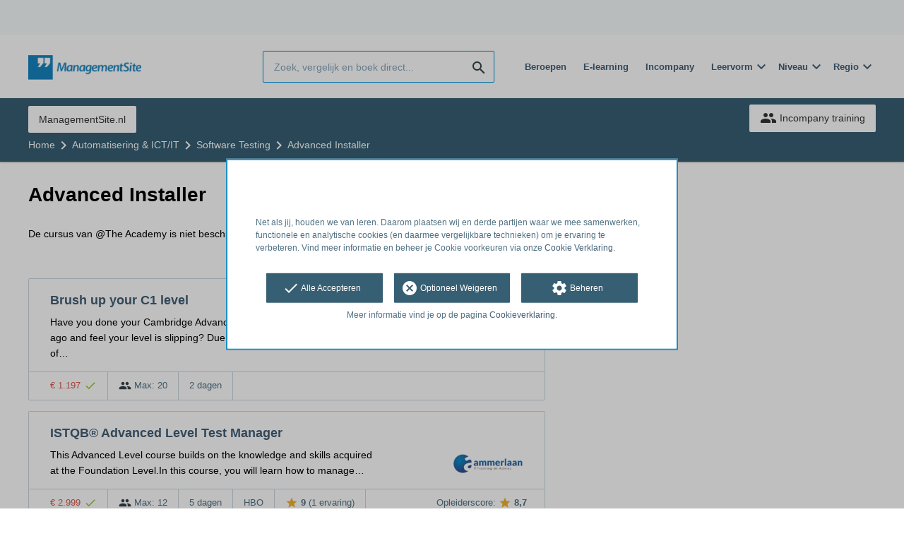

--- FILE ---
content_type: text/html; charset=utf-8
request_url: https://opleiding.managementsite.nl/the-academy/advanced-installer
body_size: 8883
content:
<!DOCTYPE html><html class="springest go-managementsite" lang="nl"><head><title>Cursus: Advanced Installer - Springest</title><meta charset="utf-8" /><meta content="width=device-width, initial-scale=1" name="viewport" /><meta content="index, follow" name="robots" /><meta content="During this hands-on training you will learn to use the Advanced Installer tool from a practical viewpoint. The course materials and assignments are based on real life experienc..." name="description" /><meta content="training, onderwijs, cursus, @The Academy" name="keywords" /><link href="//static-0.springest.com" rel="dns-prefetch" /><link href="//static-1.springest.com" rel="dns-prefetch" /><link href="//static-2.springest.com" rel="dns-prefetch" /><link href="//static-3.springest.com" rel="dns-prefetch" /><link href="//static-4.springest.com" rel="dns-prefetch" /><link href="//ajax.googleapis.com" rel="dns-prefetch" /><link href="//media.licdn.com" rel="dns-prefetch" /><link href="//cdn.mxpnl.com" rel="dns-prefetch" /><link href="//api.mixpanel.com" rel="dns-prefetch" /><meta name="csrf-param" content="authenticity_token" />
<meta name="csrf-token" content="-lHxkjNEBjWFFnC4dTGuI_E_ZPZtSN8TJLXciwbcpSzoSIQsfsvGJDvzJifS--eMwu6mpkmK6lAK7mmxmfU5WQ" /><link href="/favicon.ico" rel="shortcut icon" type="image/x-icon" /><link href="/opensearch.xml" rel="search" title="Springest" type="application/opensearchdescription+xml" /><link rel="stylesheet" media="screen,projection" href="https://static-0.springest.com/assets/redesign/utilities/fonts-4da3ff91039499936c952f6a1a60292901452fca34f50354972ce8213332b46f.css.gz" /><link rel="stylesheet" media="screen,projection" href="https://static-2.springest.com/assets/application-be0284b1fd518d949be99f20b6d40f1e9bed72e326b0234aef8d57daf68195da.css.gz" /><link rel="stylesheet" media="screen,projection" href="https://static-2.springest.com/assets/redesign/themes/managementsite-b737b780623cacee3efc805bba68d0f1e35818969b6ce59abed9218c3209108e.css.gz" /><!--[if lte IE 9]><link rel="stylesheet" media="screen,projection" href="https://static-2.springest.com/assets/redesign/base/ie9-icons-23fa390d12cac1c14a6de4801ada125ac179af3896d9c3ee02d95b20b69e4283.css.gz" /><![endif]--><script>var Springest = Springest || {};
Springest.abp = {"distinct_id":null,"time":"2026-01-18T17:42:00.431Z","institute_id":1021,"institute_name":"@The Academy","training_id":681344,"training_name":"Advanced Installer","soft_404":true,"product_not_available_related_results_count":10,"subject_id":710,"subject_name":"Software Testing","category_name":"Automatisering \u0026 ICT/IT","funnel_search_subject_box":true,"ab_050_mobile_subject_cta":"original"};
// Set Mixpanel property referrer_template to the initial opening page
// to know from which template AJAX requests originate.
Springest.abp.referrer_template = "trainings#show"</script><script>
//<![CDATA[

        window.mixpanel = {
          track: function() {},
          track_links: function() {}
        }
      
//]]>
</script></head><body><div class="modal cookie-settings-modal is-hidden"><div class="modal__mask active"></div><div class="modal__card"><div class="modal__header"><a class="modal__close" href="#">X</a></div><div class="modal__card-content"><div class="as-h4">Beheren</div><p>In dit venster kun je Cookies in- en uitschakelen. Alleen de Functionele Cookies kunnen niet worden uitgeschakeld. Jouw Cookie voorkeuren worden 9 maanden bewaard, waarna ze weer op standaard worden gezet. Voorkeuren kunnen gewijzigd worden via de Cookie statement pagina in de linkerbenedenhoek van de website.</p><div class="container container--page"><div class="content--large"><strong>Functionele Cookies</strong><br /><div class="cookie-explanation"><div class="shortened">Deze Cookies zijn noodzakelijk voor het correct functioneren van onze website. Persoonlijke gegevens worden niet opgeslagen.</div><a class="read-more" href="#">Lees meer</a></div></div><div class="content"><label class="switch-toggle"><input type="checkbox" name="functional" id="functional" value="1" disabled="disabled" class="disabled" checked="checked" /><span class="slider round"></span></label></div></div><div class="container container--page"><div class="content--large"><strong>Analytische Cookies</strong><br /><div class="cookie-explanation"><div class="shortened">Deze cookies worden gebruikt om uw gedrag op onze website te volgen. We gebruiken ze om de beste gebruikerservaring te bieden. Bijvoorbeeld: we raden nieuwe trainingen aan op basis van uw recente kijkgedrag.</div><a class="read-more" href="#">Lees meer</a></div></div><div class="content"><label class="switch-toggle"><input type="checkbox" name="analytics" id="analytics" value="1" /><span class="slider round"></span></label></div></div><div class="container container--page"><div class="content--large"><strong>Google Analytics Cookies</strong><br /><div class="cookie-explanation"><div class="shortened">Deze Cookies volgen het gedrag op Springest Deze Cookies slaan (mogelijk) uw IP-adres op.</div><a class="read-more" href="#">Lees meer</a></div></div><div class="content"><label class="switch-toggle"><input type="checkbox" name="google" id="google" value="1" /><span class="slider round"></span></label></div></div><div class="container container--page"><div class="content--large"><strong>Marketing Cookies</strong><br /><div class="cookie-explanation"><div class="shortened">Deze Cookies volgen het gedrag op Springest en mogelijk andere websites zodat wij (en derde partijen) advertenties kunnen afstemmen op jouw interesses. Deze cookies slaan (mogelijk) uw IP-adres op.</div><a class="read-more" href="#">Lees meer</a></div></div><div class="content"><label class="switch-toggle"><input type="checkbox" name="marketing" id="marketing" value="1" /><span class="slider round"></span></label></div></div><div class="container container--page"><div class="content--large"></div><div class="content"><a class="button--default button--medium save-cookie-settings button--cta"><i class="ma-save material-icons ">save</i> <span>Voorkeuren opslaan</span></a></div></div></div></div></div><div class="cookie-notice__hidden modal__mask"></div><div class="cookie-notice cookie-notice-extended is-hidden" data-version="2"><div class="container container--page"><div class="container"><p class="upper_text"><p><br><br>Net als jij, houden we van leren. Daarom plaatsen wij en derde partijen waar we mee samenwerken, functionele en analytische cookies (en daarmee vergelijkbare technieken) om je ervaring te verbeteren. Vind meer informatie en beheer je Cookie voorkeuren via onze <a href="/go-cookie-verklaring" target="_blank">Cookie Verklaring</a>.</p></p><div class="cookie-notice-extended__actions"><div class="action-box"><a class="button--default button--medium cookie-action accept-all button--cta"><i class="ma-check material-icons ">check</i> <span>Alle Accepteren</span></a></div><div class="action-box"><a class="button--default button--medium cookie-action reject-optional button--cta"><i class="ma-cancel material-icons ">cancel</i> <span>Optioneel Weigeren</span></a></div><div class="action-box"><a class="button--default button--medium manage-cookies button--cta"><i class="ma-settings material-icons ">settings</i> <span>Beheren</span></a></div></div><p class="lower_text">Meer informatie vind je op de pagina <a href="/cookie-verklaring" target="_blank">Cookieverklaring</a>.</p></div></div></div><header id="header"><div class="container container--logo"><div class="brand-logo"><a class="brand-logo__image--custom" title="Managementsite" href="/"><img alt="Managementsite" src="https://static-1.springest.com/uploads/domain/logo/56/header_managementsite-16a7683ce0f3b40c3cde5b89e5f71c30.png" /></a></div><nav id="nav--portal"><div class="nav-mobile"><a id="mobile-toggle" class="nav-mobile__item" href="#mobile-nav"></a></div><div class="nav-wrapper"><ul class="nav-portal" data-nav-title="" role="navigation"></ul></div></nav></div><div class="container container--search-bar"><form class="search" action="/zoeken" accept-charset="UTF-8" method="get"><input id="searchbar_filter" name="filter" type="hidden" value="" /><div class="search__field"><input type="search" name="term" id="term" class="search__input" placeholder="Zoek, vergelijk en boek direct..." /><input type="submit" name="commit" value="search" class="search__icon-button material-icons" /></div></form><nav id="nav--meta"><ul class="meta-nav nav-meta is-clean-list" data-nav-title="Volg je ambities, blijf leren"><li title="Beroepen" class="nav-meta__item list-item"><a title="Beroepen" class="nav-meta__link nav-link" href="/beroepen"><span>Beroepen</span></a></li><li title="Vergelijk alle E-learning trainingen, cursussen &amp; opleidingen - Springest" class="nav-meta__item list-item"><a title="Vergelijk alle E-learning trainingen, cursussen &amp; opleidingen - Springest" class="nav-meta__link nav-link" href="/e-learning"><span>E-learning</span></a></li><li title="Incompany training" class="nav-meta__item list-item"><a title="Incompany training" class="nav-meta__link nav-link" href="/in-company"><span>Incompany</span></a></li><li class="has-dropdown nav-meta__item list-item"><span class="nav-meta__link nav-link"><span>Leervorm</span></span><div class="nav-meta__dropdown landingpage-dropdown"><ul><li><a title="Bekijk alle producten in Online leren (overzicht)" class="nav-meta__link nav-link" href="/online">Online leren (overzicht)</a></li><li><a title="Bekijk alle producten in Keuzehulp overzicht" class="nav-meta__link nav-link" href="/keuzehulp">Keuzehulp overzicht</a></li><li><a title="Bekijk alle producten in Thuisstudie" class="nav-meta__link nav-link" href="/thuisstudie">Thuisstudie</a></li><li><a title="Bekijk alle producten in Gratis" class="nav-meta__link nav-link" href="/gratis">Gratis</a></li><li><a title="Bekijk alle producten in Trainers &amp; Coaches" class="nav-meta__link nav-link" href="/trainers">Trainers &amp; Coaches</a></li><li><a title="Bekijk alle producten in Inschrijven" class="nav-meta__link nav-link" href="/inschrijven">Inschrijven</a></li><li><a title="Bekijk alle producten in Klassikaal online" class="nav-meta__link nav-link" href="/klassikaal-online">Klassikaal online</a></li><li><a title="Bekijk alle producten in Boeken" class="nav-meta__link nav-link" href="/boeken">Boeken</a></li><li><a title="Bekijk alle producten in Video&#39;s" class="nav-meta__link nav-link" href="/learning-bites">Video&#39;s</a></li></ul></div></li><li class="has-dropdown nav-meta__item list-item"><span class="nav-meta__link nav-link"><span>Niveau</span></span><div class="nav-meta__dropdown landingpage-dropdown"><ul><li><a title="Bekijk alle producten in MBO" class="nav-meta__link nav-link" href="/mbo">MBO</a></li><li><a title="Bekijk alle producten in HBO" class="nav-meta__link nav-link" href="/hbo">HBO</a></li><li><a title="Bekijk alle producten in Master &amp; MBA" class="nav-meta__link nav-link" href="/master-mba">Master &amp; MBA</a></li><li><a title="Bekijk alle producten in NLQF Niveaus" class="nav-meta__link nav-link" href="/opleidingsniveau">NLQF Niveaus</a></li></ul></div></li><li class="has-dropdown nav-meta__item list-item"><span class="nav-meta__link nav-link"><span>Regio</span></span><div class="nav-meta__dropdown landingpage-dropdown"><ul><li><a title="Bekijk alle producten in Den Haag" class="nav-meta__link nav-link" href="/den-haag">Den Haag</a></li><li><a title="Bekijk alle producten in Rotterdam" class="nav-meta__link nav-link" href="/rotterdam">Rotterdam</a></li><li><a title="Bekijk alle producten in Utrecht" class="nav-meta__link nav-link" href="/utrecht">Utrecht</a></li><li><a title="Bekijk alle producten in Amsterdam" class="nav-meta__link nav-link" href="/amsterdam">Amsterdam</a></li><li><a title="Bekijk alle producten in Incompany Training" class="nav-meta__link nav-link" href="/incompany-training">Incompany Training</a></li></ul></div></li></ul></nav></div></header><nav id="breadcrumb"><div class="container"><div class="breadcrumb-wrapper section"><ul class="nav-courseboard meta-nav courseboard-link"><li class="nav-courseboard__item"><a target="_blank" title="ManagementSite.nl" class="nav-courseboard__link button--inverted" href="https://www.managementsite.nl">ManagementSite.nl</a></li></ul><script type="application/ld+json">{"@context":"https://schema.org","@graph":{"@type":"BreadcrumbList","@id":"#BreadcrumbList","itemListOrder":"Ascending","itemListElement":[{"@type":"ListItem","position":1,"Item":{"@id":"/","name":"Home"}},{"@type":"ListItem","position":2,"Item":{"@id":"/automatisering-ict","name":"Automatisering \u0026 ICT/IT"}},{"@type":"ListItem","position":3,"Item":{"@id":"/automatisering-ict/software-testing","name":"Software Testing"}},{"@type":"ListItem","position":4,"Item":{"@id":"/the-academy/advanced-installer","name":"Advanced Installer"}}]}}</script> <ul class="breadcrumb has-4 nav-list is-clean-list"><li class="breadcrumb__item lvl-4 list-item " data-title=""><a title="Home" class="breadcrumb__link nav-link " itemprop="url" href="/"><span itemprop="title">Home</span></a></li><li class="breadcrumb__item lvl-3 list-item " data-title=""><a title="Automatisering &amp; ICT/IT" class="breadcrumb__link nav-link " itemprop="url" href="/automatisering-ict"><span itemprop="title">Automatisering &amp; ICT/IT</span></a></li><li class="breadcrumb__item lvl-2 list-item " data-title="Categorie:"><a title="Software Testing" class="breadcrumb__link nav-link " itemprop="url" href="/automatisering-ict/software-testing"><span itemprop="title">Software Testing</span></a></li><li class="breadcrumb__item lvl-1 list-item breadcrumb__item--current current" data-title=""><a title="Advanced Installer" class="breadcrumb__link nav-link " itemprop="url" href="/the-academy/advanced-installer"><span itemprop="title">Advanced Installer</span></a></li></ul></div><div class="breadcrumb-cta"><a class="button--inverted" href="/in-company"><i class="ma-group material-icons ">group</i> Incompany training</a></div></div></nav><main id="page" role="main"><div class="container container--deleted-product"><section class="content content--full" id="training-681344"><h1 class="content__title product__title">Advanced Installer</h1><section class="panel"><div class="product__tabs deleted-product-tabs"><p class="message">De cursus van @The Academy is niet beschikbaar meer op Springest. Bekijk hieronder enkele alternatieven:</p><div class="tabs product-tabs"></div><!--# Tab: Alternatives--><div class="tabs__content tabs__content--alternatives is-active" id="alternatieven"><div class="result-list hide-startingdate-meta"><div class="result-item product-item" id="training-724265"><div class="checkbox-wrapper"><input type="checkbox" name="training-724265" id="training-724265" value="724265" class="is-hidden compare-list__checkbox compare-checkbox" /><i class="ma-check_box_outline_blank material-icons checkbox-icon" data-checked="check_box" data-unchecked="check_box_outline_blank">check_box_outline_blank</i></div><div class="product-item__content"><h2 class="as-h3 product-item__title"><a title="Klassikaal: Brush up your C1 level" href="/e-for-excellence/brush-up-your-c1-level">Brush up your C1 level</a></h2><div class="product-item__details"><div class="product-item__provider"><img class="thumb" width="100" height="50" alt="Logo van E-for-Excellence" title="Logo van E-for-Excellence" src="https://static-4.springest.com/uploads/institute/logo/27824/thumb_e-for-excellence-5667e8cec728c0076ad7da185448a5ce.png" /></div><div class="product-item__meta-info starting-dateplaces-container">|META_INFO|</div><div class="product-item__description"><p>Have you done your Cambridge Advanced Exam more than two years ago and feel your level is slipping? Due to your work environment or lack of…</p></div></div></div><div class="product-item__footer"><div class="product-item__usp-data"><span class="price">€ 1.197<span class="tooltip-parent tooltip-icon  align-left"><i class="ma-check material-icons ">check</i><span class="tooltip align-left"><span class="tooltip__content"><ul class="price-tooltip"><li><strong>BTW:</strong> Vrij van BTW</li><li><strong>Volledigheid prijs:</strong> Prijs is exclusief btw, verder geen extra kosten. </li></ul></span></span></span></span><span class="max-participants"><span class="tooltip-parent tooltip-icon max_participants align-left"><i class="ma-group material-icons ">group</i><span class="tooltip align-left"><span class="tooltip__content">Maximaal 20 personen kunnen deelnemen aan deze training.</span></span></span> Max: 20</span><span class="duration">2 dagen</span></div><span class="institute-rating rating-score"><div class="product-item__provider--mobile"><img class="thumb" width="100" height="50" alt="Logo van E-for-Excellence" title="Logo van E-for-Excellence" src="https://static-4.springest.com/uploads/institute/logo/27824/thumb_e-for-excellence-5667e8cec728c0076ad7da185448a5ce.png" /></div></span><div class="product-item__brochure-button"><div class="ab_050--variation_a"><a class="button-link button--cta button--fluid button--normal button--centered" href="/e-for-excellence/brush-up-your-c1-level/informatie-aanvragen"><i class="ma-mail_outline material-icons ">mail_outline</i></a></div><div class="ab_050--variation_b"><a class="button-link button--cta button--fluid button--normal button--centered" href="/e-for-excellence/brush-up-your-c1-level/informatie-aanvragen"><i class="ma-mail_outline material-icons ">mail_outline</i> Info aanvragen</a></div></div></div></div><div class="result-item product-item" id="training-659321"><div class="checkbox-wrapper"><input type="checkbox" name="training-659321" id="training-659321" value="659321" class="is-hidden compare-list__checkbox compare-checkbox" /><i class="ma-check_box_outline_blank material-icons checkbox-icon" data-checked="check_box" data-unchecked="check_box_outline_blank">check_box_outline_blank</i></div><div class="product-item__content"><h2 class="as-h3 product-item__title"><a title="Klassikaal: ISTQB® Advanced Level Test Manager" href="/ammerlaan-interim-training-advies/istqb-advanced-level-test-manager">ISTQB® Advanced Level Test Manager</a></h2><div class="product-item__details"><div class="product-item__provider"><img class="thumb" width="100" height="50" alt="Logo van Ammerlaan IT Training &amp; Advies" title="Logo van Ammerlaan IT Training &amp; Advies" src="https://static-3.springest.com/uploads/institute/logo/15078/thumb_ammerlaan-interim-training-advies-1fd85b995da1b328a19662d7f0ffb539.png" /></div><div class="product-item__meta-info starting-dateplaces-container">|META_INFO|</div><div class="product-item__description"><p>This Advanced Level course builds on the knowledge and skills acquired at the Foundation Level.In this course, you will learn how to manage…</p></div></div></div><div class="product-item__footer"><div class="product-item__usp-data"><span class="price">€ 2.999<span class="tooltip-parent tooltip-icon  align-left"><i class="ma-check material-icons ">check</i><span class="tooltip align-left"><span class="tooltip__content"><ul class="price-tooltip"><li><strong>BTW:</strong> Excl. BTW</li><li><strong>Volledigheid prijs:</strong> Prijs is exclusief btw, verder geen extra kosten. </li></ul></span></span></span></span><span class="max-participants"><span class="tooltip-parent tooltip-icon max_participants align-left"><i class="ma-group material-icons ">group</i><span class="tooltip align-left"><span class="tooltip__content">Maximaal 12 personen kunnen deelnemen aan deze training.</span></span></span> Max: 12</span><span class="duration">5 dagen</span><span class="product-level">HBO</span><span class="product-rating"><a class="rating-score" title="ISTQB® Advanced Level Test Manager heeft een gemiddelde beoordeling van 9,0" href="/ammerlaan-interim-training-advies/istqb-advanced-level-test-manager#ervaringen"><i class="ma-star material-icons review-score__icon">star</i><span class="rating-average"> 9</span> <span class="review-count">(1 ervaring)</span></a></span></div><span class="institute-rating rating-score"><span class="tooltip-parent  provider-rating align-right">Opleiderscore: <i class="ma-star material-icons ">star</i> <strong>8,7 </strong><span class="tooltip align-right"><span class="tooltip__content">Ammerlaan IT Training &amp; Advies heeft een gemiddelde beoordeling van <strong>8,7</strong> (uit <strong>42</strong> ervaringen)</span></span></span><div class="product-item__provider--mobile"><img class="thumb" width="100" height="50" alt="Logo van Ammerlaan IT Training &amp; Advies" title="Logo van Ammerlaan IT Training &amp; Advies" src="https://static-3.springest.com/uploads/institute/logo/15078/thumb_ammerlaan-interim-training-advies-1fd85b995da1b328a19662d7f0ffb539.png" /></div></span><div class="product-item__brochure-button"><div class="ab_050--variation_a"><a class="button-link button--cta button--fluid button--normal button--centered" href="/ammerlaan-interim-training-advies/istqb-advanced-level-test-manager/informatie-aanvragen"><i class="ma-mail_outline material-icons ">mail_outline</i></a></div><div class="ab_050--variation_b"><a class="button-link button--cta button--fluid button--normal button--centered" href="/ammerlaan-interim-training-advies/istqb-advanced-level-test-manager/informatie-aanvragen"><i class="ma-mail_outline material-icons ">mail_outline</i> Info aanvragen</a></div></div></div></div><div class="result-item product-item" id="training-1086830"><div class="checkbox-wrapper"><input type="checkbox" name="training-1086830" id="training-1086830" value="1086830" class="is-hidden compare-list__checkbox compare-checkbox" /><i class="ma-check_box_outline_blank material-icons checkbox-icon" data-checked="check_box" data-unchecked="check_box_outline_blank">check_box_outline_blank</i></div><div class="product-item__content"><h2 class="as-h3 product-item__title"><a title="Klassikaal: Microsoft Excel Advanced Formulas &amp; Functions UK training" href="/westhaghe-training-advies/microsoft-excel-advanced-formulas-functions-uk-training">Microsoft Excel Advanced Formulas &amp; Functions UK training</a></h2><div class="product-item__details"><div class="product-item__provider"><img class="thumb" width="100" height="50" alt="Logo van Westhaghe Training &amp; Advies" title="Logo van Westhaghe Training &amp; Advies" src="https://static-4.springest.com/uploads/institute/logo/13234/thumb_westhaghe-training-advies-80edfea99262acda1e4b2716e54ef419.png" /></div><div class="product-item__meta-info starting-dateplaces-container">|META_INFO|</div><div class="product-item__description"><p>Do you want to develop your Excel knowledge and skills further? Join the Excel Advanced course where formulas and functions will be extensi…</p></div></div></div><div class="product-item__footer"><div class="product-item__usp-data"><span class="price">€ 445<span class="tooltip-parent tooltip-icon  align-left"><i class="ma-check material-icons ">check</i><span class="tooltip align-left"><span class="tooltip__content"><ul class="price-tooltip"><li><strong>BTW:</strong> Excl. BTW</li><li><strong>Volledigheid prijs:</strong> Prijs is exclusief btw, verder geen extra kosten. </li><li><strong>Extra informatie:</strong> <em>excl. BTW</em></li></ul></span></span></span></span><span class="max-participants"><span class="tooltip-parent tooltip-icon max_participants align-left"><i class="ma-group material-icons ">group</i><span class="tooltip align-left"><span class="tooltip__content">Maximaal 10 personen kunnen deelnemen aan deze cursus.</span></span></span> Max: 10</span><span class="duration">1 dag</span></div><span class="institute-rating rating-score"><span class="tooltip-parent  provider-rating align-right">Opleiderscore: <i class="ma-star material-icons ">star</i> <strong>9,3 </strong><span class="tooltip align-right"><span class="tooltip__content">Westhaghe Training &amp; Advies heeft een gemiddelde beoordeling van <strong>9,3</strong> (uit <strong>1.198</strong> ervaringen)</span></span></span><div class="product-item__provider--mobile"><img class="thumb" width="100" height="50" alt="Logo van Westhaghe Training &amp; Advies" title="Logo van Westhaghe Training &amp; Advies" src="https://static-4.springest.com/uploads/institute/logo/13234/thumb_westhaghe-training-advies-80edfea99262acda1e4b2716e54ef419.png" /></div></span><div class="product-item__brochure-button"><div class="ab_050--variation_a"><a class="button-link button--cta button--fluid button--normal button--centered" href="/westhaghe-training-advies/microsoft-excel-advanced-formulas-functions-uk-training/informatie-aanvragen"><i class="ma-mail_outline material-icons ">mail_outline</i></a></div><div class="ab_050--variation_b"><a class="button-link button--cta button--fluid button--normal button--centered" href="/westhaghe-training-advies/microsoft-excel-advanced-formulas-functions-uk-training/informatie-aanvragen"><i class="ma-mail_outline material-icons ">mail_outline</i> Info aanvragen</a></div></div></div></div><div class="result-item product-item" id="training-780470"><div class="checkbox-wrapper"><input type="checkbox" name="training-780470" id="training-780470" value="780470" class="is-hidden compare-list__checkbox compare-checkbox" /><i class="ma-check_box_outline_blank material-icons checkbox-icon" data-checked="check_box" data-unchecked="check_box_outline_blank">check_box_outline_blank</i></div><div class="product-item__content"><h2 class="as-h3 product-item__title"><a title="Klassikaal: ISTQB® Advanced Level Test Analyst" href="/ammerlaan-interim-training-advies/istqb-advanced-level-test-analyst-2">ISTQB® Advanced Level Test Analyst</a></h2><div class="product-item__details"><div class="product-item__provider"><img class="thumb" width="100" height="50" alt="Logo van Ammerlaan IT Training &amp; Advies" title="Logo van Ammerlaan IT Training &amp; Advies" src="https://static-3.springest.com/uploads/institute/logo/15078/thumb_ammerlaan-interim-training-advies-1fd85b995da1b328a19662d7f0ffb539.png" /></div><div class="product-item__meta-info starting-dateplaces-container">|META_INFO|</div><div class="product-item__description"><p>Course Description This Advanced Level course builds on the knowledge and skills acquired at the Foundation Level. In this course, you will…</p></div></div></div><div class="product-item__footer"><div class="product-item__usp-data"><span class="price">€ 2.049<span class="tooltip-parent tooltip-icon  align-left"><i class="ma-check material-icons ">check</i><span class="tooltip align-left"><span class="tooltip__content"><ul class="price-tooltip"><li><strong>BTW:</strong> Excl. BTW</li><li><strong>Volledigheid prijs:</strong> Prijs is exclusief btw, verder geen extra kosten. </li></ul></span></span></span></span><span class="max-participants"><span class="tooltip-parent tooltip-icon max_participants align-left"><i class="ma-group material-icons ">group</i><span class="tooltip align-left"><span class="tooltip__content">Maximaal 10 personen kunnen deelnemen aan deze training.</span></span></span> Max: 10</span><span class="duration">3 dagen</span><span class="product-level">HBO</span></div><span class="institute-rating rating-score"><span class="tooltip-parent  provider-rating align-right">Opleiderscore: <i class="ma-star material-icons ">star</i> <strong>8,7 </strong><span class="tooltip align-right"><span class="tooltip__content">Ammerlaan IT Training &amp; Advies heeft een gemiddelde beoordeling van <strong>8,7</strong> (uit <strong>42</strong> ervaringen)</span></span></span><div class="product-item__provider--mobile"><img class="thumb" width="100" height="50" alt="Logo van Ammerlaan IT Training &amp; Advies" title="Logo van Ammerlaan IT Training &amp; Advies" src="https://static-3.springest.com/uploads/institute/logo/15078/thumb_ammerlaan-interim-training-advies-1fd85b995da1b328a19662d7f0ffb539.png" /></div></span><div class="product-item__brochure-button"><div class="ab_050--variation_a"><a class="button-link button--cta button--fluid button--normal button--centered" href="/ammerlaan-interim-training-advies/istqb-advanced-level-test-analyst-2/informatie-aanvragen"><i class="ma-mail_outline material-icons ">mail_outline</i></a></div><div class="ab_050--variation_b"><a class="button-link button--cta button--fluid button--normal button--centered" href="/ammerlaan-interim-training-advies/istqb-advanced-level-test-analyst-2/informatie-aanvragen"><i class="ma-mail_outline material-icons ">mail_outline</i> Info aanvragen</a></div></div></div></div><div class="result-item product-item" id="training-992963"><div class="checkbox-wrapper"><input type="checkbox" name="training-992963" id="training-992963" value="992963" class="is-hidden compare-list__checkbox compare-checkbox" /><i class="ma-check_box_outline_blank material-icons checkbox-icon" data-checked="check_box" data-unchecked="check_box_outline_blank">check_box_outline_blank</i></div><div class="product-item__content"><h2 class="as-h3 product-item__title"><a title="Klassikaal: dbt Learn" href="/xebia-nederland-bv/public-dbt-learn">dbt Learn</a></h2><div class="product-item__details"><div class="product-item__provider"><img class="thumb" width="100" height="50" alt="Logo van Xebia Academy" title="Logo van Xebia Academy" src="https://static-2.springest.com/uploads/institute/logo/16643/thumb_xebia-nederland-bv-d6d025fa03c9836485a5a995e0c4d837.png" /></div><div class="product-item__meta-info starting-dateplaces-container">|META_INFO|</div><div class="product-item__description"><p>What will you learn? After the training, you will be able to: Write select statements in SQL to build robust models for your data Design co…</p></div></div></div><div class="product-item__footer"><div class="product-item__usp-data"><span class="price">€ 750<span class="tooltip-parent tooltip-icon  align-left"><i class="ma-check material-icons ">check</i><span class="tooltip align-left"><span class="tooltip__content"><ul class="price-tooltip"><li><strong>BTW:</strong> Excl. BTW</li><li><strong>Volledigheid prijs:</strong> Prijs is exclusief btw, verder geen extra kosten. </li></ul></span></span></span></span><span class="max-participants"><span class="tooltip-parent tooltip-icon max_participants align-left"><i class="ma-group material-icons ">group</i><span class="tooltip align-left"><span class="tooltip__content">Maximaal 12 personen kunnen deelnemen aan deze training.</span></span></span> Max: 12</span><span class="duration">1 dag</span></div><span class="institute-rating rating-score"><span class="tooltip-parent  provider-rating align-right">Opleiderscore: <i class="ma-star material-icons ">star</i> <strong>8,6 </strong><span class="tooltip align-right"><span class="tooltip__content">Xebia Academy heeft een gemiddelde beoordeling van <strong>8,6</strong> (uit <strong>114</strong> ervaringen)</span></span></span><div class="product-item__provider--mobile"><img class="thumb" width="100" height="50" alt="Logo van Xebia Academy" title="Logo van Xebia Academy" src="https://static-2.springest.com/uploads/institute/logo/16643/thumb_xebia-nederland-bv-d6d025fa03c9836485a5a995e0c4d837.png" /></div></span><div class="product-item__brochure-button"><div class="ab_050--variation_a"><a class="button-link button--cta button--fluid button--normal button--centered" href="/xebia-nederland-bv/public-dbt-learn/informatie-aanvragen"><i class="ma-mail_outline material-icons ">mail_outline</i></a></div><div class="ab_050--variation_b"><a class="button-link button--cta button--fluid button--normal button--centered" href="/xebia-nederland-bv/public-dbt-learn/informatie-aanvragen"><i class="ma-mail_outline material-icons ">mail_outline</i> Info aanvragen</a></div></div></div></div><div class="result-item product-item" id="training-9836"><div class="checkbox-wrapper"><input type="checkbox" name="training-9836" id="training-9836" value="9836" class="is-hidden compare-list__checkbox compare-checkbox" /><i class="ma-check_box_outline_blank material-icons checkbox-icon" data-checked="check_box" data-unchecked="check_box_outline_blank">check_box_outline_blank</i></div><div class="product-item__thumb"><a class=" track" data-tracking-events="[]" href="/professional-development/repackaging-and-application-migration-using-adminstudio#fotos"><img class="product-image__item" src="https://static-2.springest.com/uploads/product_image/image/14998/thumbnail-PDS_Culemborg.jpg" /></a></div><div class="product-item__content"><h2 class="as-h3 product-item__title"><a title="Klassikaal: Repackaging and Application Migration using AdminStudio" href="/professional-development/repackaging-and-application-migration-using-adminstudio">Repackaging and Application Migration using AdminStudio</a></h2><div class="product-item__details"><div class="product-item__provider"><img class="thumb" width="100" height="50" alt="Logo van Professional Development Systems bv." title="Logo van Professional Development Systems bv." src="https://static-4.springest.com/uploads/institute/logo/1143/thumb_professional-development-120ca06e8cc783882003df7d57a6794a.png" /></div><div class="product-item__meta-info starting-dateplaces-container">|META_INFO|</div><div class="product-item__description"><div class="product-item__thumb--mobile"><a class=" track" data-tracking-events="[]" href="/professional-development/repackaging-and-application-migration-using-adminstudio#fotos"><img class="product-image__item" src="https://static-2.springest.com/uploads/product_image/image/14998/thumbnail-PDS_Culemborg.jpg" /></a></div><p>Course Overview The AdminStudio course will teach you to use AdminStudio to repackage traditional setups into Windows Installer packages an…</p></div></div></div><div class="product-item__footer"><div class="product-item__usp-data"><span class="price">€ 2.695<span class="tooltip-parent tooltip-icon  align-left"><i class="ma-check material-icons ">check</i><span class="tooltip align-left"><span class="tooltip__content"><ul class="price-tooltip"><li><strong>BTW:</strong> Excl. BTW</li><li><strong>Volledigheid prijs:</strong> Prijs is exclusief btw, verder geen extra kosten. </li><li><strong>Extra informatie:</strong> <em>Excl. BTW</em></li></ul></span></span></span></span><span class="max-participants"><span class="tooltip-parent tooltip-icon max_participants align-left"><i class="ma-group material-icons ">group</i><span class="tooltip align-left"><span class="tooltip__content">Maximaal 12 personen kunnen deelnemen aan deze training.</span></span></span> Max: 12</span><span class="duration">4 dagen</span><span class="product-level">HBO</span><span class="product-rating"><a class="rating-score" title="Repackaging and Application Migration using AdminStudio heeft een gemiddelde beoordeling van 7,0" href="/professional-development/repackaging-and-application-migration-using-adminstudio#ervaringen"><i class="ma-star material-icons review-score__icon">star</i><span class="rating-average"> 7</span> <span class="review-count">(1 ervaring)</span></a></span></div><span class="institute-rating rating-score"><span class="tooltip-parent  provider-rating align-right">Opleiderscore: <i class="ma-star material-icons ">star</i> <strong>7 </strong><span class="tooltip align-right"><span class="tooltip__content">Professional Development Systems bv. heeft een gemiddelde beoordeling van <strong>7</strong> (uit <strong>1</strong> ervaring)</span></span></span><div class="product-item__provider--mobile"><img class="thumb" width="100" height="50" alt="Logo van Professional Development Systems bv." title="Logo van Professional Development Systems bv." src="https://static-4.springest.com/uploads/institute/logo/1143/thumb_professional-development-120ca06e8cc783882003df7d57a6794a.png" /></div></span><div class="product-item__brochure-button"><div class="ab_050--variation_a"><a class="button-link button--cta button--fluid button--normal button--centered" href="/professional-development/repackaging-and-application-migration-using-adminstudio/informatie-aanvragen"><i class="ma-mail_outline material-icons ">mail_outline</i></a></div><div class="ab_050--variation_b"><a class="button-link button--cta button--fluid button--normal button--centered" href="/professional-development/repackaging-and-application-migration-using-adminstudio/informatie-aanvragen"><i class="ma-mail_outline material-icons ">mail_outline</i> Info aanvragen</a></div></div></div></div><div class="result-item product-item" id="training-1199744"><div class="checkbox-wrapper"><input type="checkbox" name="training-1199744" id="training-1199744" value="1199744" class="is-hidden compare-list__checkbox compare-checkbox" /><i class="ma-check_box_outline_blank material-icons checkbox-icon" data-checked="check_box" data-unchecked="check_box_outline_blank">check_box_outline_blank</i></div><div class="product-item__content"><h2 class="as-h3 product-item__title"><a title="Klassikaal: T-SQL Querying: Advanced Techniques" href="/info-support/advanced-querying-data-with-transact-sql">T-SQL Querying: Advanced Techniques</a></h2><div class="product-item__details"><div class="product-item__provider"><img class="thumb" width="100" height="50" alt="Logo van Info Support" title="Logo van Info Support" src="https://static-1.springest.com/uploads/institute/logo/406/thumb_info-support-e8ed44c4a37ae5a4da5f49accf32dbeb.png" /></div><div class="product-item__meta-info starting-dateplaces-container">|META_INFO|</div><div class="product-item__description"><p>Extend your T-SQL knowledge to write optimal queries Description You learn to use advanced features of Transact-SQL. This will enable you t…</p></div></div></div><div class="product-item__footer"><div class="product-item__usp-data"><span class="price">€ 1.450<span class="tooltip-parent tooltip-icon  align-left"><i class="ma-check material-icons ">check</i><span class="tooltip align-left"><span class="tooltip__content"><ul class="price-tooltip"><li><strong>BTW:</strong> Excl. BTW</li><li><strong>Volledigheid prijs:</strong> Prijs is exclusief btw, verder geen extra kosten. </li></ul></span></span></span></span><span class="max-participants"><span class="tooltip-parent tooltip-icon max_participants align-left"><i class="ma-group material-icons ">group</i><span class="tooltip align-left"><span class="tooltip__content">Maximaal 12 personen kunnen deelnemen aan deze training.</span></span></span> Max: 12</span><span class="duration">14 uren</span></div><span class="institute-rating rating-score"><span class="tooltip-parent  provider-rating align-right">Opleiderscore: <i class="ma-star material-icons ">star</i> <strong>8,3 </strong><span class="tooltip align-right"><span class="tooltip__content">Info Support heeft een gemiddelde beoordeling van <strong>8,3</strong> (uit <strong>15</strong> ervaringen)</span></span></span><div class="product-item__provider--mobile"><img class="thumb" width="100" height="50" alt="Logo van Info Support" title="Logo van Info Support" src="https://static-1.springest.com/uploads/institute/logo/406/thumb_info-support-e8ed44c4a37ae5a4da5f49accf32dbeb.png" /></div></span><div class="product-item__brochure-button"><div class="ab_050--variation_a"><a class="button-link button--cta button--fluid button--normal button--centered" href="/info-support/advanced-querying-data-with-transact-sql/informatie-aanvragen"><i class="ma-mail_outline material-icons ">mail_outline</i></a></div><div class="ab_050--variation_b"><a class="button-link button--cta button--fluid button--normal button--centered" href="/info-support/advanced-querying-data-with-transact-sql/informatie-aanvragen"><i class="ma-mail_outline material-icons ">mail_outline</i> Info aanvragen</a></div></div></div></div><div class="result-item product-item" id="training-1199866"><div class="checkbox-wrapper"><input type="checkbox" name="training-1199866" id="training-1199866" value="1199866" class="is-hidden compare-list__checkbox compare-checkbox" /><i class="ma-check_box_outline_blank material-icons checkbox-icon" data-checked="check_box" data-unchecked="check_box_outline_blank">check_box_outline_blank</i></div><div class="product-item__content"><h2 class="as-h3 product-item__title"><a title="Klassikaal: Automating Administration with PowerShell (AZ-040)" href="/info-support/automating-administration-with-powershell-az-040">Automating Administration with PowerShell (AZ-040)</a></h2><div class="product-item__details"><div class="product-item__provider"><img class="thumb" width="100" height="50" alt="Logo van Info Support" title="Logo van Info Support" src="https://static-1.springest.com/uploads/institute/logo/406/thumb_info-support-e8ed44c4a37ae5a4da5f49accf32dbeb.png" /></div><div class="product-item__meta-info starting-dateplaces-container">|META_INFO|</div><div class="product-item__description"><p>Infrastructure engineers learn knowledge and skills to use PowerShell for administering and automating administration of Windows servers De…</p></div></div></div><div class="product-item__footer"><div class="product-item__usp-data"><span class="price">€ 2.425<span class="tooltip-parent tooltip-icon  align-left"><i class="ma-check material-icons ">check</i><span class="tooltip align-left"><span class="tooltip__content"><ul class="price-tooltip"><li><strong>BTW:</strong> Excl. BTW</li><li><strong>Volledigheid prijs:</strong> Prijs is exclusief btw, verder geen extra kosten. </li></ul></span></span></span></span><span class="max-participants"><span class="tooltip-parent tooltip-icon max_participants align-left"><i class="ma-group material-icons ">group</i><span class="tooltip align-left"><span class="tooltip__content">Maximaal 12 personen kunnen deelnemen aan deze training.</span></span></span> Max: 12</span><span class="duration">35 uren</span></div><span class="institute-rating rating-score"><span class="tooltip-parent  provider-rating align-right">Opleiderscore: <i class="ma-star material-icons ">star</i> <strong>8,3 </strong><span class="tooltip align-right"><span class="tooltip__content">Info Support heeft een gemiddelde beoordeling van <strong>8,3</strong> (uit <strong>15</strong> ervaringen)</span></span></span><div class="product-item__provider--mobile"><img class="thumb" width="100" height="50" alt="Logo van Info Support" title="Logo van Info Support" src="https://static-1.springest.com/uploads/institute/logo/406/thumb_info-support-e8ed44c4a37ae5a4da5f49accf32dbeb.png" /></div></span><div class="product-item__brochure-button"><div class="ab_050--variation_a"><a class="button-link button--cta button--fluid button--normal button--centered" href="/info-support/automating-administration-with-powershell-az-040/informatie-aanvragen"><i class="ma-mail_outline material-icons ">mail_outline</i></a></div><div class="ab_050--variation_b"><a class="button-link button--cta button--fluid button--normal button--centered" href="/info-support/automating-administration-with-powershell-az-040/informatie-aanvragen"><i class="ma-mail_outline material-icons ">mail_outline</i> Info aanvragen</a></div></div></div></div><div class="result-item product-item" id="training-914934"><div class="checkbox-wrapper"><input type="checkbox" name="training-914934" id="training-914934" value="914934" class="is-hidden compare-list__checkbox compare-checkbox" /><i class="ma-check_box_outline_blank material-icons checkbox-icon" data-checked="check_box" data-unchecked="check_box_outline_blank">check_box_outline_blank</i></div><div class="product-item__content"><h2 class="as-h3 product-item__title"><a title="Klassikaal: Building REST APIs with Spring Boot (EN/NL/FR)" href="/abis/building-rest-apis-with-spring-boot-en-nl-fr">Building REST APIs with Spring Boot (EN/NL/FR)</a></h2><div class="product-item__details"><div class="product-item__provider"><img class="thumb" width="100" height="50" alt="Logo van ABIS" title="Logo van ABIS" src="https://static-4.springest.com/uploads/institute/logo/16969/thumb_abis-347bcc7aba9ffa17943241afdb403ef1.png" /></div><div class="product-item__meta-info starting-dateplaces-container">|META_INFO|</div><div class="product-item__description"><p>During this training, we will learn how to use the Spring Boot Framework for building REST APIs. In this three-day ABIS course, the partici…</p></div></div></div><div class="product-item__footer"><div class="product-item__usp-data"><span class="price">€ 2.055<span class="tooltip-parent tooltip-icon  align-left"><i class="ma-check material-icons ">check</i><span class="tooltip align-left"><span class="tooltip__content"><ul class="price-tooltip"><li><strong>BTW:</strong> Vrij van BTW</li><li><strong>Volledigheid prijs:</strong> Prijs is exclusief btw, verder geen extra kosten. </li><li><strong>Extra informatie:</strong> <em>BTW-vrij in NL</em></li></ul></span></span></span></span><span class="max-participants"><span class="tooltip-parent tooltip-icon max_participants align-left"><i class="ma-group material-icons ">group</i><span class="tooltip align-left"><span class="tooltip__content">Maximaal 12 personen kunnen deelnemen aan deze cursus.</span></span></span> Max: 12</span><span class="duration">3 dagen</span></div><span class="institute-rating rating-score"><span class="tooltip-parent  provider-rating align-right">Opleiderscore: <i class="ma-star material-icons ">star</i> <strong>8 </strong><span class="tooltip align-right"><span class="tooltip__content">ABIS heeft een gemiddelde beoordeling van <strong>8</strong> (uit <strong>1</strong> ervaring)</span></span></span><div class="product-item__provider--mobile"><img class="thumb" width="100" height="50" alt="Logo van ABIS" title="Logo van ABIS" src="https://static-4.springest.com/uploads/institute/logo/16969/thumb_abis-347bcc7aba9ffa17943241afdb403ef1.png" /></div></span><div class="product-item__brochure-button"><div class="ab_050--variation_a"><a class="button-link button--cta button--fluid button--normal button--centered" href="/abis/building-rest-apis-with-spring-boot-en-nl-fr/informatie-aanvragen"><i class="ma-mail_outline material-icons ">mail_outline</i></a></div><div class="ab_050--variation_b"><a class="button-link button--cta button--fluid button--normal button--centered" href="/abis/building-rest-apis-with-spring-boot-en-nl-fr/informatie-aanvragen"><i class="ma-mail_outline material-icons ">mail_outline</i> Info aanvragen</a></div></div></div></div><div class="result-item product-item" id="training-324439"><div class="checkbox-wrapper"><input type="checkbox" name="training-324439" id="training-324439" value="324439" class="is-hidden compare-list__checkbox compare-checkbox" /><i class="ma-check_box_outline_blank material-icons checkbox-icon" data-checked="check_box" data-unchecked="check_box_outline_blank">check_box_outline_blank</i></div><div class="product-item__content"><h2 class="as-h3 product-item__title"><a title="Klassikaal: Advanced Installer" href="/aimedsolutions/advanced-installer">Advanced Installer</a></h2><div class="product-item__details"><div class="product-item__provider"><img class="thumb" width="100" height="50" alt="Logo van Dilaco B.V." title="Logo van Dilaco B.V." src="https://static-2.springest.com/uploads/institute/logo/1031/thumb_aimedsolutions-695ff2244d7e6fabde2e3ba028a66129.png" /></div><div class="product-item__meta-info starting-dateplaces-container">|META_INFO|</div><div class="product-item__description"><p>Deze training combineert het leren werken met de tool Advanced Installer waarbij de leerstof en opdrachten geheel gebaseerd zijn op de &#39;rea…</p></div></div></div><div class="product-item__footer"><div class="product-item__usp-data"><span class="price">€ 1.995<span class="tooltip-parent tooltip-icon  align-left"><i class="ma-check material-icons ">check</i><span class="tooltip align-left"><span class="tooltip__content"><ul class="price-tooltip"><li><strong>BTW:</strong> Excl. BTW</li><li><strong>Volledigheid prijs:</strong> Prijs is exclusief btw, verder geen extra kosten. </li><li><strong>Extra informatie:</strong> <em>Alle trainingen zijn inclusief een luxe lunch.</em></li></ul></span></span></span></span><span class="max-participants"><span class="tooltip-parent tooltip-icon max_participants align-left"><i class="ma-group material-icons ">group</i><span class="tooltip align-left"><span class="tooltip__content">Maximaal 8 personen kunnen deelnemen aan deze training.</span></span></span> Max: 8</span><span class="duration">3 dagen</span><span class="product-level">MBO</span></div><span class="institute-rating rating-score"><span class="tooltip-parent  provider-rating align-right">Opleiderscore: <i class="ma-star material-icons ">star</i> <strong>8,2 </strong><span class="tooltip align-right"><span class="tooltip__content">Dilaco B.V. heeft een gemiddelde beoordeling van <strong>8,2</strong> (uit <strong>10</strong> ervaringen)</span></span></span><div class="product-item__provider--mobile"><img class="thumb" width="100" height="50" alt="Logo van Dilaco B.V." title="Logo van Dilaco B.V." src="https://static-2.springest.com/uploads/institute/logo/1031/thumb_aimedsolutions-695ff2244d7e6fabde2e3ba028a66129.png" /></div></span><div class="product-item__brochure-button"><div class="ab_050--variation_a"><a class="button-link button--cta button--fluid button--normal button--centered" href="/aimedsolutions/advanced-installer/informatie-aanvragen"><i class="ma-mail_outline material-icons ">mail_outline</i></a></div><div class="ab_050--variation_b"><a class="button-link button--cta button--fluid button--normal button--centered" href="/aimedsolutions/advanced-installer/informatie-aanvragen"><i class="ma-mail_outline material-icons ">mail_outline</i> Info aanvragen</a></div></div></div></div></div></div></div><aside class="product__sidebar"></aside></section></section></div></main><div class="footer-row"><div class="container"><ul class="nav-footer"><li class="nav-footer__item"><a class="nav-footer__link" href="/go-algemene-voorwaarden">Algemene Voorwaarden</a></li><li class="nav-footer__item"><a class="nav-footer__link" href="/go-privacy-verklaring">Privacy Verklaring</a></li><li class="nav-footer__item"><a class="nav-footer__link" href="/go-cookie-verklaring">Cookie Verklaring</a></li></ul><div class="footer-sites"><a href="https://www.springest.nl">Mogelijk gemaakt door Springest</a> <br /><span class="copyright">&copy; 2008 &ndash; 2026 Springest B.V.</span></div></div></div><a class="hide" href="/not_for_humans">Not for humans</a><script src="https://static-0.springest.com/assets/jquery.2.2.4.min-2581c9a7a401eca8a429a9b30a42630d6256b58c2f6e2698db2bd3d82a4ea3d9.js"></script><script src="https://static-1.springest.com/locales/nl/1768221829.js"></script><script src="https://static-3.springest.com/assets/trainings-4db8464dbfaa642becb34e870f9c5bf1a4308a45fe99fc95673844c5fe18663d.js.gz"></script><script nonce="">
$(function() {
    $('#header').after('<div class="corporate-cta-wrapper"><div class="corporate-cta"><div class="container"><div class="corporate-cta__content"><div class="corporate-cta__message"><p>Meer inzicht en controle op leren &amp; ontwikkelen? Maak <u><a href="http://zakelijk.springest.nl/">deze leercatalogus op maat</a></u> voor uw organisatie. <strong>Tevreden medewerkers én lagere kosten</strong>!</p></div></div></div></div></div>');
});
</script></body></html>